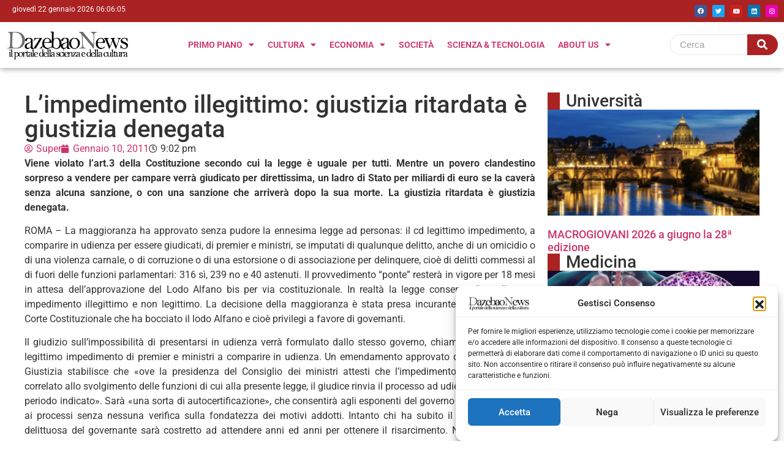

--- FILE ---
content_type: text/css
request_url: https://dazebaonews.it/wp-content/uploads/elementor/css/post-176773.css?ver=1766515252
body_size: 215
content:
.elementor-176773 .elementor-element.elementor-element-7a433a0a{--display:flex;--flex-direction:column;--container-widget-width:100%;--container-widget-height:initial;--container-widget-flex-grow:0;--container-widget-align-self:initial;--flex-wrap-mobile:wrap;--gap:0px 0px;--row-gap:0px;--column-gap:0px;}.elementor-176773 .elementor-element.elementor-element-7a433a0a:not(.elementor-motion-effects-element-type-background), .elementor-176773 .elementor-element.elementor-element-7a433a0a > .elementor-motion-effects-container > .elementor-motion-effects-layer{background-color:#DFDFDF;}.elementor-176773 .elementor-element.elementor-element-3a075d60 > .elementor-widget-container{margin:0px 0px 0px 0px;}.elementor-176773 .elementor-element.elementor-element-3a075d60{text-align:center;}.elementor-176773 .elementor-element.elementor-element-3a075d60 .elementor-heading-title{font-family:"Roboto", Sans-serif;font-size:20px;font-weight:bold;}.elementor-176773 .elementor-element.elementor-element-abac239{--display:flex;--flex-direction:row;--container-widget-width:initial;--container-widget-height:100%;--container-widget-flex-grow:1;--container-widget-align-self:stretch;--flex-wrap-mobile:wrap;--justify-content:space-between;--margin-top:0px;--margin-bottom:0px;--margin-left:0px;--margin-right:0px;}.elementor-176773 .elementor-element.elementor-element-abac239.e-con{--align-self:center;}.elementor-176773 .elementor-element.elementor-element-2cc68234{width:var( --container-widget-width, 64% );max-width:64%;--container-widget-width:64%;--container-widget-flex-grow:0;}.elementor-176773 .elementor-element.elementor-element-2cc68234.elementor-element{--align-self:center;}.elementor-176773 .elementor-element.elementor-element-21557fa1{--display:flex;}.elementor-176773 .elementor-element.elementor-element-21557fa1:not(.elementor-motion-effects-element-type-background), .elementor-176773 .elementor-element.elementor-element-21557fa1 > .elementor-motion-effects-container > .elementor-motion-effects-layer{background-color:#000000;}.elementor-176773 .elementor-element.elementor-element-1bb9eb38{text-align:center;color:#FFFFFF;}.elementor-theme-builder-content-area{height:400px;}.elementor-location-header:before, .elementor-location-footer:before{content:"";display:table;clear:both;}@media(min-width:768px){.elementor-176773 .elementor-element.elementor-element-abac239{--width:52%;}}@media(max-width:767px){.elementor-176773 .elementor-element.elementor-element-7a433a0a{--align-items:center;--container-widget-width:calc( ( 1 - var( --container-widget-flex-grow ) ) * 100% );}.elementor-176773 .elementor-element.elementor-element-2cc68234{--container-widget-width:100%;--container-widget-flex-grow:0;width:var( --container-widget-width, 100% );max-width:100%;text-align:center;}.elementor-176773 .elementor-element.elementor-element-2cc68234 img{width:100%;}}